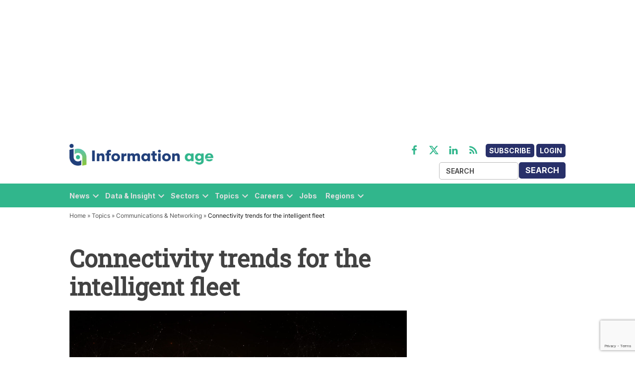

--- FILE ---
content_type: text/html; charset=utf-8
request_url: https://www.google.com/recaptcha/api2/anchor?ar=1&k=6LcVMM8pAAAAALqCtNoKVw0mOH41XeoQGw4effyE&co=aHR0cHM6Ly93d3cuaW5mb3JtYXRpb24tYWdlLmNvbTo0NDM.&hl=en&v=N67nZn4AqZkNcbeMu4prBgzg&size=invisible&anchor-ms=20000&execute-ms=30000&cb=96c3el5zznqq
body_size: 48511
content:
<!DOCTYPE HTML><html dir="ltr" lang="en"><head><meta http-equiv="Content-Type" content="text/html; charset=UTF-8">
<meta http-equiv="X-UA-Compatible" content="IE=edge">
<title>reCAPTCHA</title>
<style type="text/css">
/* cyrillic-ext */
@font-face {
  font-family: 'Roboto';
  font-style: normal;
  font-weight: 400;
  font-stretch: 100%;
  src: url(//fonts.gstatic.com/s/roboto/v48/KFO7CnqEu92Fr1ME7kSn66aGLdTylUAMa3GUBHMdazTgWw.woff2) format('woff2');
  unicode-range: U+0460-052F, U+1C80-1C8A, U+20B4, U+2DE0-2DFF, U+A640-A69F, U+FE2E-FE2F;
}
/* cyrillic */
@font-face {
  font-family: 'Roboto';
  font-style: normal;
  font-weight: 400;
  font-stretch: 100%;
  src: url(//fonts.gstatic.com/s/roboto/v48/KFO7CnqEu92Fr1ME7kSn66aGLdTylUAMa3iUBHMdazTgWw.woff2) format('woff2');
  unicode-range: U+0301, U+0400-045F, U+0490-0491, U+04B0-04B1, U+2116;
}
/* greek-ext */
@font-face {
  font-family: 'Roboto';
  font-style: normal;
  font-weight: 400;
  font-stretch: 100%;
  src: url(//fonts.gstatic.com/s/roboto/v48/KFO7CnqEu92Fr1ME7kSn66aGLdTylUAMa3CUBHMdazTgWw.woff2) format('woff2');
  unicode-range: U+1F00-1FFF;
}
/* greek */
@font-face {
  font-family: 'Roboto';
  font-style: normal;
  font-weight: 400;
  font-stretch: 100%;
  src: url(//fonts.gstatic.com/s/roboto/v48/KFO7CnqEu92Fr1ME7kSn66aGLdTylUAMa3-UBHMdazTgWw.woff2) format('woff2');
  unicode-range: U+0370-0377, U+037A-037F, U+0384-038A, U+038C, U+038E-03A1, U+03A3-03FF;
}
/* math */
@font-face {
  font-family: 'Roboto';
  font-style: normal;
  font-weight: 400;
  font-stretch: 100%;
  src: url(//fonts.gstatic.com/s/roboto/v48/KFO7CnqEu92Fr1ME7kSn66aGLdTylUAMawCUBHMdazTgWw.woff2) format('woff2');
  unicode-range: U+0302-0303, U+0305, U+0307-0308, U+0310, U+0312, U+0315, U+031A, U+0326-0327, U+032C, U+032F-0330, U+0332-0333, U+0338, U+033A, U+0346, U+034D, U+0391-03A1, U+03A3-03A9, U+03B1-03C9, U+03D1, U+03D5-03D6, U+03F0-03F1, U+03F4-03F5, U+2016-2017, U+2034-2038, U+203C, U+2040, U+2043, U+2047, U+2050, U+2057, U+205F, U+2070-2071, U+2074-208E, U+2090-209C, U+20D0-20DC, U+20E1, U+20E5-20EF, U+2100-2112, U+2114-2115, U+2117-2121, U+2123-214F, U+2190, U+2192, U+2194-21AE, U+21B0-21E5, U+21F1-21F2, U+21F4-2211, U+2213-2214, U+2216-22FF, U+2308-230B, U+2310, U+2319, U+231C-2321, U+2336-237A, U+237C, U+2395, U+239B-23B7, U+23D0, U+23DC-23E1, U+2474-2475, U+25AF, U+25B3, U+25B7, U+25BD, U+25C1, U+25CA, U+25CC, U+25FB, U+266D-266F, U+27C0-27FF, U+2900-2AFF, U+2B0E-2B11, U+2B30-2B4C, U+2BFE, U+3030, U+FF5B, U+FF5D, U+1D400-1D7FF, U+1EE00-1EEFF;
}
/* symbols */
@font-face {
  font-family: 'Roboto';
  font-style: normal;
  font-weight: 400;
  font-stretch: 100%;
  src: url(//fonts.gstatic.com/s/roboto/v48/KFO7CnqEu92Fr1ME7kSn66aGLdTylUAMaxKUBHMdazTgWw.woff2) format('woff2');
  unicode-range: U+0001-000C, U+000E-001F, U+007F-009F, U+20DD-20E0, U+20E2-20E4, U+2150-218F, U+2190, U+2192, U+2194-2199, U+21AF, U+21E6-21F0, U+21F3, U+2218-2219, U+2299, U+22C4-22C6, U+2300-243F, U+2440-244A, U+2460-24FF, U+25A0-27BF, U+2800-28FF, U+2921-2922, U+2981, U+29BF, U+29EB, U+2B00-2BFF, U+4DC0-4DFF, U+FFF9-FFFB, U+10140-1018E, U+10190-1019C, U+101A0, U+101D0-101FD, U+102E0-102FB, U+10E60-10E7E, U+1D2C0-1D2D3, U+1D2E0-1D37F, U+1F000-1F0FF, U+1F100-1F1AD, U+1F1E6-1F1FF, U+1F30D-1F30F, U+1F315, U+1F31C, U+1F31E, U+1F320-1F32C, U+1F336, U+1F378, U+1F37D, U+1F382, U+1F393-1F39F, U+1F3A7-1F3A8, U+1F3AC-1F3AF, U+1F3C2, U+1F3C4-1F3C6, U+1F3CA-1F3CE, U+1F3D4-1F3E0, U+1F3ED, U+1F3F1-1F3F3, U+1F3F5-1F3F7, U+1F408, U+1F415, U+1F41F, U+1F426, U+1F43F, U+1F441-1F442, U+1F444, U+1F446-1F449, U+1F44C-1F44E, U+1F453, U+1F46A, U+1F47D, U+1F4A3, U+1F4B0, U+1F4B3, U+1F4B9, U+1F4BB, U+1F4BF, U+1F4C8-1F4CB, U+1F4D6, U+1F4DA, U+1F4DF, U+1F4E3-1F4E6, U+1F4EA-1F4ED, U+1F4F7, U+1F4F9-1F4FB, U+1F4FD-1F4FE, U+1F503, U+1F507-1F50B, U+1F50D, U+1F512-1F513, U+1F53E-1F54A, U+1F54F-1F5FA, U+1F610, U+1F650-1F67F, U+1F687, U+1F68D, U+1F691, U+1F694, U+1F698, U+1F6AD, U+1F6B2, U+1F6B9-1F6BA, U+1F6BC, U+1F6C6-1F6CF, U+1F6D3-1F6D7, U+1F6E0-1F6EA, U+1F6F0-1F6F3, U+1F6F7-1F6FC, U+1F700-1F7FF, U+1F800-1F80B, U+1F810-1F847, U+1F850-1F859, U+1F860-1F887, U+1F890-1F8AD, U+1F8B0-1F8BB, U+1F8C0-1F8C1, U+1F900-1F90B, U+1F93B, U+1F946, U+1F984, U+1F996, U+1F9E9, U+1FA00-1FA6F, U+1FA70-1FA7C, U+1FA80-1FA89, U+1FA8F-1FAC6, U+1FACE-1FADC, U+1FADF-1FAE9, U+1FAF0-1FAF8, U+1FB00-1FBFF;
}
/* vietnamese */
@font-face {
  font-family: 'Roboto';
  font-style: normal;
  font-weight: 400;
  font-stretch: 100%;
  src: url(//fonts.gstatic.com/s/roboto/v48/KFO7CnqEu92Fr1ME7kSn66aGLdTylUAMa3OUBHMdazTgWw.woff2) format('woff2');
  unicode-range: U+0102-0103, U+0110-0111, U+0128-0129, U+0168-0169, U+01A0-01A1, U+01AF-01B0, U+0300-0301, U+0303-0304, U+0308-0309, U+0323, U+0329, U+1EA0-1EF9, U+20AB;
}
/* latin-ext */
@font-face {
  font-family: 'Roboto';
  font-style: normal;
  font-weight: 400;
  font-stretch: 100%;
  src: url(//fonts.gstatic.com/s/roboto/v48/KFO7CnqEu92Fr1ME7kSn66aGLdTylUAMa3KUBHMdazTgWw.woff2) format('woff2');
  unicode-range: U+0100-02BA, U+02BD-02C5, U+02C7-02CC, U+02CE-02D7, U+02DD-02FF, U+0304, U+0308, U+0329, U+1D00-1DBF, U+1E00-1E9F, U+1EF2-1EFF, U+2020, U+20A0-20AB, U+20AD-20C0, U+2113, U+2C60-2C7F, U+A720-A7FF;
}
/* latin */
@font-face {
  font-family: 'Roboto';
  font-style: normal;
  font-weight: 400;
  font-stretch: 100%;
  src: url(//fonts.gstatic.com/s/roboto/v48/KFO7CnqEu92Fr1ME7kSn66aGLdTylUAMa3yUBHMdazQ.woff2) format('woff2');
  unicode-range: U+0000-00FF, U+0131, U+0152-0153, U+02BB-02BC, U+02C6, U+02DA, U+02DC, U+0304, U+0308, U+0329, U+2000-206F, U+20AC, U+2122, U+2191, U+2193, U+2212, U+2215, U+FEFF, U+FFFD;
}
/* cyrillic-ext */
@font-face {
  font-family: 'Roboto';
  font-style: normal;
  font-weight: 500;
  font-stretch: 100%;
  src: url(//fonts.gstatic.com/s/roboto/v48/KFO7CnqEu92Fr1ME7kSn66aGLdTylUAMa3GUBHMdazTgWw.woff2) format('woff2');
  unicode-range: U+0460-052F, U+1C80-1C8A, U+20B4, U+2DE0-2DFF, U+A640-A69F, U+FE2E-FE2F;
}
/* cyrillic */
@font-face {
  font-family: 'Roboto';
  font-style: normal;
  font-weight: 500;
  font-stretch: 100%;
  src: url(//fonts.gstatic.com/s/roboto/v48/KFO7CnqEu92Fr1ME7kSn66aGLdTylUAMa3iUBHMdazTgWw.woff2) format('woff2');
  unicode-range: U+0301, U+0400-045F, U+0490-0491, U+04B0-04B1, U+2116;
}
/* greek-ext */
@font-face {
  font-family: 'Roboto';
  font-style: normal;
  font-weight: 500;
  font-stretch: 100%;
  src: url(//fonts.gstatic.com/s/roboto/v48/KFO7CnqEu92Fr1ME7kSn66aGLdTylUAMa3CUBHMdazTgWw.woff2) format('woff2');
  unicode-range: U+1F00-1FFF;
}
/* greek */
@font-face {
  font-family: 'Roboto';
  font-style: normal;
  font-weight: 500;
  font-stretch: 100%;
  src: url(//fonts.gstatic.com/s/roboto/v48/KFO7CnqEu92Fr1ME7kSn66aGLdTylUAMa3-UBHMdazTgWw.woff2) format('woff2');
  unicode-range: U+0370-0377, U+037A-037F, U+0384-038A, U+038C, U+038E-03A1, U+03A3-03FF;
}
/* math */
@font-face {
  font-family: 'Roboto';
  font-style: normal;
  font-weight: 500;
  font-stretch: 100%;
  src: url(//fonts.gstatic.com/s/roboto/v48/KFO7CnqEu92Fr1ME7kSn66aGLdTylUAMawCUBHMdazTgWw.woff2) format('woff2');
  unicode-range: U+0302-0303, U+0305, U+0307-0308, U+0310, U+0312, U+0315, U+031A, U+0326-0327, U+032C, U+032F-0330, U+0332-0333, U+0338, U+033A, U+0346, U+034D, U+0391-03A1, U+03A3-03A9, U+03B1-03C9, U+03D1, U+03D5-03D6, U+03F0-03F1, U+03F4-03F5, U+2016-2017, U+2034-2038, U+203C, U+2040, U+2043, U+2047, U+2050, U+2057, U+205F, U+2070-2071, U+2074-208E, U+2090-209C, U+20D0-20DC, U+20E1, U+20E5-20EF, U+2100-2112, U+2114-2115, U+2117-2121, U+2123-214F, U+2190, U+2192, U+2194-21AE, U+21B0-21E5, U+21F1-21F2, U+21F4-2211, U+2213-2214, U+2216-22FF, U+2308-230B, U+2310, U+2319, U+231C-2321, U+2336-237A, U+237C, U+2395, U+239B-23B7, U+23D0, U+23DC-23E1, U+2474-2475, U+25AF, U+25B3, U+25B7, U+25BD, U+25C1, U+25CA, U+25CC, U+25FB, U+266D-266F, U+27C0-27FF, U+2900-2AFF, U+2B0E-2B11, U+2B30-2B4C, U+2BFE, U+3030, U+FF5B, U+FF5D, U+1D400-1D7FF, U+1EE00-1EEFF;
}
/* symbols */
@font-face {
  font-family: 'Roboto';
  font-style: normal;
  font-weight: 500;
  font-stretch: 100%;
  src: url(//fonts.gstatic.com/s/roboto/v48/KFO7CnqEu92Fr1ME7kSn66aGLdTylUAMaxKUBHMdazTgWw.woff2) format('woff2');
  unicode-range: U+0001-000C, U+000E-001F, U+007F-009F, U+20DD-20E0, U+20E2-20E4, U+2150-218F, U+2190, U+2192, U+2194-2199, U+21AF, U+21E6-21F0, U+21F3, U+2218-2219, U+2299, U+22C4-22C6, U+2300-243F, U+2440-244A, U+2460-24FF, U+25A0-27BF, U+2800-28FF, U+2921-2922, U+2981, U+29BF, U+29EB, U+2B00-2BFF, U+4DC0-4DFF, U+FFF9-FFFB, U+10140-1018E, U+10190-1019C, U+101A0, U+101D0-101FD, U+102E0-102FB, U+10E60-10E7E, U+1D2C0-1D2D3, U+1D2E0-1D37F, U+1F000-1F0FF, U+1F100-1F1AD, U+1F1E6-1F1FF, U+1F30D-1F30F, U+1F315, U+1F31C, U+1F31E, U+1F320-1F32C, U+1F336, U+1F378, U+1F37D, U+1F382, U+1F393-1F39F, U+1F3A7-1F3A8, U+1F3AC-1F3AF, U+1F3C2, U+1F3C4-1F3C6, U+1F3CA-1F3CE, U+1F3D4-1F3E0, U+1F3ED, U+1F3F1-1F3F3, U+1F3F5-1F3F7, U+1F408, U+1F415, U+1F41F, U+1F426, U+1F43F, U+1F441-1F442, U+1F444, U+1F446-1F449, U+1F44C-1F44E, U+1F453, U+1F46A, U+1F47D, U+1F4A3, U+1F4B0, U+1F4B3, U+1F4B9, U+1F4BB, U+1F4BF, U+1F4C8-1F4CB, U+1F4D6, U+1F4DA, U+1F4DF, U+1F4E3-1F4E6, U+1F4EA-1F4ED, U+1F4F7, U+1F4F9-1F4FB, U+1F4FD-1F4FE, U+1F503, U+1F507-1F50B, U+1F50D, U+1F512-1F513, U+1F53E-1F54A, U+1F54F-1F5FA, U+1F610, U+1F650-1F67F, U+1F687, U+1F68D, U+1F691, U+1F694, U+1F698, U+1F6AD, U+1F6B2, U+1F6B9-1F6BA, U+1F6BC, U+1F6C6-1F6CF, U+1F6D3-1F6D7, U+1F6E0-1F6EA, U+1F6F0-1F6F3, U+1F6F7-1F6FC, U+1F700-1F7FF, U+1F800-1F80B, U+1F810-1F847, U+1F850-1F859, U+1F860-1F887, U+1F890-1F8AD, U+1F8B0-1F8BB, U+1F8C0-1F8C1, U+1F900-1F90B, U+1F93B, U+1F946, U+1F984, U+1F996, U+1F9E9, U+1FA00-1FA6F, U+1FA70-1FA7C, U+1FA80-1FA89, U+1FA8F-1FAC6, U+1FACE-1FADC, U+1FADF-1FAE9, U+1FAF0-1FAF8, U+1FB00-1FBFF;
}
/* vietnamese */
@font-face {
  font-family: 'Roboto';
  font-style: normal;
  font-weight: 500;
  font-stretch: 100%;
  src: url(//fonts.gstatic.com/s/roboto/v48/KFO7CnqEu92Fr1ME7kSn66aGLdTylUAMa3OUBHMdazTgWw.woff2) format('woff2');
  unicode-range: U+0102-0103, U+0110-0111, U+0128-0129, U+0168-0169, U+01A0-01A1, U+01AF-01B0, U+0300-0301, U+0303-0304, U+0308-0309, U+0323, U+0329, U+1EA0-1EF9, U+20AB;
}
/* latin-ext */
@font-face {
  font-family: 'Roboto';
  font-style: normal;
  font-weight: 500;
  font-stretch: 100%;
  src: url(//fonts.gstatic.com/s/roboto/v48/KFO7CnqEu92Fr1ME7kSn66aGLdTylUAMa3KUBHMdazTgWw.woff2) format('woff2');
  unicode-range: U+0100-02BA, U+02BD-02C5, U+02C7-02CC, U+02CE-02D7, U+02DD-02FF, U+0304, U+0308, U+0329, U+1D00-1DBF, U+1E00-1E9F, U+1EF2-1EFF, U+2020, U+20A0-20AB, U+20AD-20C0, U+2113, U+2C60-2C7F, U+A720-A7FF;
}
/* latin */
@font-face {
  font-family: 'Roboto';
  font-style: normal;
  font-weight: 500;
  font-stretch: 100%;
  src: url(//fonts.gstatic.com/s/roboto/v48/KFO7CnqEu92Fr1ME7kSn66aGLdTylUAMa3yUBHMdazQ.woff2) format('woff2');
  unicode-range: U+0000-00FF, U+0131, U+0152-0153, U+02BB-02BC, U+02C6, U+02DA, U+02DC, U+0304, U+0308, U+0329, U+2000-206F, U+20AC, U+2122, U+2191, U+2193, U+2212, U+2215, U+FEFF, U+FFFD;
}
/* cyrillic-ext */
@font-face {
  font-family: 'Roboto';
  font-style: normal;
  font-weight: 900;
  font-stretch: 100%;
  src: url(//fonts.gstatic.com/s/roboto/v48/KFO7CnqEu92Fr1ME7kSn66aGLdTylUAMa3GUBHMdazTgWw.woff2) format('woff2');
  unicode-range: U+0460-052F, U+1C80-1C8A, U+20B4, U+2DE0-2DFF, U+A640-A69F, U+FE2E-FE2F;
}
/* cyrillic */
@font-face {
  font-family: 'Roboto';
  font-style: normal;
  font-weight: 900;
  font-stretch: 100%;
  src: url(//fonts.gstatic.com/s/roboto/v48/KFO7CnqEu92Fr1ME7kSn66aGLdTylUAMa3iUBHMdazTgWw.woff2) format('woff2');
  unicode-range: U+0301, U+0400-045F, U+0490-0491, U+04B0-04B1, U+2116;
}
/* greek-ext */
@font-face {
  font-family: 'Roboto';
  font-style: normal;
  font-weight: 900;
  font-stretch: 100%;
  src: url(//fonts.gstatic.com/s/roboto/v48/KFO7CnqEu92Fr1ME7kSn66aGLdTylUAMa3CUBHMdazTgWw.woff2) format('woff2');
  unicode-range: U+1F00-1FFF;
}
/* greek */
@font-face {
  font-family: 'Roboto';
  font-style: normal;
  font-weight: 900;
  font-stretch: 100%;
  src: url(//fonts.gstatic.com/s/roboto/v48/KFO7CnqEu92Fr1ME7kSn66aGLdTylUAMa3-UBHMdazTgWw.woff2) format('woff2');
  unicode-range: U+0370-0377, U+037A-037F, U+0384-038A, U+038C, U+038E-03A1, U+03A3-03FF;
}
/* math */
@font-face {
  font-family: 'Roboto';
  font-style: normal;
  font-weight: 900;
  font-stretch: 100%;
  src: url(//fonts.gstatic.com/s/roboto/v48/KFO7CnqEu92Fr1ME7kSn66aGLdTylUAMawCUBHMdazTgWw.woff2) format('woff2');
  unicode-range: U+0302-0303, U+0305, U+0307-0308, U+0310, U+0312, U+0315, U+031A, U+0326-0327, U+032C, U+032F-0330, U+0332-0333, U+0338, U+033A, U+0346, U+034D, U+0391-03A1, U+03A3-03A9, U+03B1-03C9, U+03D1, U+03D5-03D6, U+03F0-03F1, U+03F4-03F5, U+2016-2017, U+2034-2038, U+203C, U+2040, U+2043, U+2047, U+2050, U+2057, U+205F, U+2070-2071, U+2074-208E, U+2090-209C, U+20D0-20DC, U+20E1, U+20E5-20EF, U+2100-2112, U+2114-2115, U+2117-2121, U+2123-214F, U+2190, U+2192, U+2194-21AE, U+21B0-21E5, U+21F1-21F2, U+21F4-2211, U+2213-2214, U+2216-22FF, U+2308-230B, U+2310, U+2319, U+231C-2321, U+2336-237A, U+237C, U+2395, U+239B-23B7, U+23D0, U+23DC-23E1, U+2474-2475, U+25AF, U+25B3, U+25B7, U+25BD, U+25C1, U+25CA, U+25CC, U+25FB, U+266D-266F, U+27C0-27FF, U+2900-2AFF, U+2B0E-2B11, U+2B30-2B4C, U+2BFE, U+3030, U+FF5B, U+FF5D, U+1D400-1D7FF, U+1EE00-1EEFF;
}
/* symbols */
@font-face {
  font-family: 'Roboto';
  font-style: normal;
  font-weight: 900;
  font-stretch: 100%;
  src: url(//fonts.gstatic.com/s/roboto/v48/KFO7CnqEu92Fr1ME7kSn66aGLdTylUAMaxKUBHMdazTgWw.woff2) format('woff2');
  unicode-range: U+0001-000C, U+000E-001F, U+007F-009F, U+20DD-20E0, U+20E2-20E4, U+2150-218F, U+2190, U+2192, U+2194-2199, U+21AF, U+21E6-21F0, U+21F3, U+2218-2219, U+2299, U+22C4-22C6, U+2300-243F, U+2440-244A, U+2460-24FF, U+25A0-27BF, U+2800-28FF, U+2921-2922, U+2981, U+29BF, U+29EB, U+2B00-2BFF, U+4DC0-4DFF, U+FFF9-FFFB, U+10140-1018E, U+10190-1019C, U+101A0, U+101D0-101FD, U+102E0-102FB, U+10E60-10E7E, U+1D2C0-1D2D3, U+1D2E0-1D37F, U+1F000-1F0FF, U+1F100-1F1AD, U+1F1E6-1F1FF, U+1F30D-1F30F, U+1F315, U+1F31C, U+1F31E, U+1F320-1F32C, U+1F336, U+1F378, U+1F37D, U+1F382, U+1F393-1F39F, U+1F3A7-1F3A8, U+1F3AC-1F3AF, U+1F3C2, U+1F3C4-1F3C6, U+1F3CA-1F3CE, U+1F3D4-1F3E0, U+1F3ED, U+1F3F1-1F3F3, U+1F3F5-1F3F7, U+1F408, U+1F415, U+1F41F, U+1F426, U+1F43F, U+1F441-1F442, U+1F444, U+1F446-1F449, U+1F44C-1F44E, U+1F453, U+1F46A, U+1F47D, U+1F4A3, U+1F4B0, U+1F4B3, U+1F4B9, U+1F4BB, U+1F4BF, U+1F4C8-1F4CB, U+1F4D6, U+1F4DA, U+1F4DF, U+1F4E3-1F4E6, U+1F4EA-1F4ED, U+1F4F7, U+1F4F9-1F4FB, U+1F4FD-1F4FE, U+1F503, U+1F507-1F50B, U+1F50D, U+1F512-1F513, U+1F53E-1F54A, U+1F54F-1F5FA, U+1F610, U+1F650-1F67F, U+1F687, U+1F68D, U+1F691, U+1F694, U+1F698, U+1F6AD, U+1F6B2, U+1F6B9-1F6BA, U+1F6BC, U+1F6C6-1F6CF, U+1F6D3-1F6D7, U+1F6E0-1F6EA, U+1F6F0-1F6F3, U+1F6F7-1F6FC, U+1F700-1F7FF, U+1F800-1F80B, U+1F810-1F847, U+1F850-1F859, U+1F860-1F887, U+1F890-1F8AD, U+1F8B0-1F8BB, U+1F8C0-1F8C1, U+1F900-1F90B, U+1F93B, U+1F946, U+1F984, U+1F996, U+1F9E9, U+1FA00-1FA6F, U+1FA70-1FA7C, U+1FA80-1FA89, U+1FA8F-1FAC6, U+1FACE-1FADC, U+1FADF-1FAE9, U+1FAF0-1FAF8, U+1FB00-1FBFF;
}
/* vietnamese */
@font-face {
  font-family: 'Roboto';
  font-style: normal;
  font-weight: 900;
  font-stretch: 100%;
  src: url(//fonts.gstatic.com/s/roboto/v48/KFO7CnqEu92Fr1ME7kSn66aGLdTylUAMa3OUBHMdazTgWw.woff2) format('woff2');
  unicode-range: U+0102-0103, U+0110-0111, U+0128-0129, U+0168-0169, U+01A0-01A1, U+01AF-01B0, U+0300-0301, U+0303-0304, U+0308-0309, U+0323, U+0329, U+1EA0-1EF9, U+20AB;
}
/* latin-ext */
@font-face {
  font-family: 'Roboto';
  font-style: normal;
  font-weight: 900;
  font-stretch: 100%;
  src: url(//fonts.gstatic.com/s/roboto/v48/KFO7CnqEu92Fr1ME7kSn66aGLdTylUAMa3KUBHMdazTgWw.woff2) format('woff2');
  unicode-range: U+0100-02BA, U+02BD-02C5, U+02C7-02CC, U+02CE-02D7, U+02DD-02FF, U+0304, U+0308, U+0329, U+1D00-1DBF, U+1E00-1E9F, U+1EF2-1EFF, U+2020, U+20A0-20AB, U+20AD-20C0, U+2113, U+2C60-2C7F, U+A720-A7FF;
}
/* latin */
@font-face {
  font-family: 'Roboto';
  font-style: normal;
  font-weight: 900;
  font-stretch: 100%;
  src: url(//fonts.gstatic.com/s/roboto/v48/KFO7CnqEu92Fr1ME7kSn66aGLdTylUAMa3yUBHMdazQ.woff2) format('woff2');
  unicode-range: U+0000-00FF, U+0131, U+0152-0153, U+02BB-02BC, U+02C6, U+02DA, U+02DC, U+0304, U+0308, U+0329, U+2000-206F, U+20AC, U+2122, U+2191, U+2193, U+2212, U+2215, U+FEFF, U+FFFD;
}

</style>
<link rel="stylesheet" type="text/css" href="https://www.gstatic.com/recaptcha/releases/N67nZn4AqZkNcbeMu4prBgzg/styles__ltr.css">
<script nonce="kTDRMxZS61LopCn31owsww" type="text/javascript">window['__recaptcha_api'] = 'https://www.google.com/recaptcha/api2/';</script>
<script type="text/javascript" src="https://www.gstatic.com/recaptcha/releases/N67nZn4AqZkNcbeMu4prBgzg/recaptcha__en.js" nonce="kTDRMxZS61LopCn31owsww">
      
    </script></head>
<body><div id="rc-anchor-alert" class="rc-anchor-alert"></div>
<input type="hidden" id="recaptcha-token" value="[base64]">
<script type="text/javascript" nonce="kTDRMxZS61LopCn31owsww">
      recaptcha.anchor.Main.init("[\x22ainput\x22,[\x22bgdata\x22,\x22\x22,\[base64]/[base64]/[base64]/bmV3IHJbeF0oY1swXSk6RT09Mj9uZXcgclt4XShjWzBdLGNbMV0pOkU9PTM/bmV3IHJbeF0oY1swXSxjWzFdLGNbMl0pOkU9PTQ/[base64]/[base64]/[base64]/[base64]/[base64]/[base64]/[base64]/[base64]\x22,\[base64]\\u003d\x22,\x22woXDm8Kjw6wLN2ldbWXCkMKCw6IAZ8O2EWnDtsKrTnjCscO5w4F2VsKJIsK8Y8KOB8KRwrRPwqzCkB4Lwp1Bw6vDkTVEwrzCvkQNwrrDokVQFsOfwpNAw6HDnlzCtl8fwrDCs8O/[base64]/DiMKHw5QZw7B6bUfCs8K7w73Dt8O+WcOIDMOLwp5Bw5w2bQrDh8K9wo3ChiUUYXjCicOmTcKkw55vwr/[base64]/[base64]/CgmXClX4zwofClMKFMwpJw73DiS3CsMObPcKPw5QdwqsDw5gga8OhE8KRw5TDrMKcKj5pw5jDpsKzw6YcSMOew7vCnybClsOGw6o1w5zDuMKewqfCkcK8w4PDu8Klw5dZw7DDocO/YGsGUcK2wrHDoMOyw5ktAiU9woNSXE3Cgi7DusOYw67Ch8KzW8KcdhPDlFEXwoorw5BOwpvCgxzDgsOhbzvDjVzDrsKHwqHDuhbDgG/CtsO4woVuKADCi30swrh4w7Fkw5VKOsONASd+w6HCjMK3w7PCrSzCqzzCoGnChkrCpRRdY8OWDVZmOcKMwoPDjzM1w6LCpBbDpcK4AsKlIX/Dl8Kow6zCig/[base64]/R8KjwqbCqcK1wqrClcOTdl3Dq8O6aS3CuAlqU15YwrdZwqESw5LCr8K6woDCrsKJwqUveSrDrFoQwrLChMKVTxVQwppFw6NVw5PClcKIw6/Dr8OTQm9iwpodwo5uXijChsKPw6YxwpZnwpVaZA3DmMKrGB8QPgfCnsKhPsONwoLDq8OdVsKWw4IXCMK4w703woPCs8KedkhpwpgGw4JWwrEkw5XDocKVdMKewpZUQyXCklYow6M/SBshwp0Iw5HCt8K2w6jCkcKow5Q/wqhrJEHDisKnwqHDjUjCgsOVV8KKw4rCtcKMUMOLBcOSYgHDl8KKZkfDs8KEFMO1RkfCtcKhN8ONw7p7d8K7w5XCkSJdwocyfyswwp7DsUvDssOGwrHDpsKEHxtow73DlsODwp/[base64]/Ci8OYAcK1XcOVwrgEwpPDjsOGw4DDkWUHL8KvwqIAwpXDsEUmw6HDmjLCuMKnw5g4wo3DuS7Dtx1PwoFyCsKHw7fCiGvDvMO+wrbDqcO1w54/LcOowqMRG8KfUMKBdcKmwojDnRdOw65+d0cGKWgVXhvDpcKTFwDDlMOMbMOBw6zCoTfDsMKNXDoLJcOKYxUZacOGGgjDuCovCMKRw5DCncK0NHvDimvDksOIwqjCu8KFR8K9w6DCqgnClMK1w4NNwrsSPyXDrBMnwpFVwptkIGhNwpbCusKDLMOpUH/DsUkAwqXDo8Otw43Dintqw5HDtcK4WsK9UhpxezHDmVU0c8Kgw7LDt2YiFm1aYy/[base64]/DihPDu8OqwpHDicOXw5vCmMKfwqoRH8O4LTzDtcO8B8KQIsKawq8Hw4nCgmMgwq/Dqkhww5jClC1/[base64]/eCsOwobCvTTCkMO8woRxw7jCthfCni4/UFfDtArDpUQqb1jCiSTDjcK9wrjCnMOWw6VOXsK5X8K+w73CixXCglTChjDDvRjDoH/CkMOyw6Z6wrFtw6R4USfClsObwpLDtcKgw6nCmFnDhMKDw5VmFwNtwpAHw5U9SF7CqcOUw4x3w5loAkvDm8KLT8OgNQcnw7NNEWDDg8KYwqfDoMKcX0/CoVrChMOud8OaBMO0w67DncOOJWkRwo/[base64]/CrWbDs8KyKkPCjsOhC8KiIsOnwojDigRyCMOtwprDgcKYGsOiwqcQw6zClhF8wpgYaMKkw5TCkcOzSsOaRXnCvWc5XwdCTwzCrhzCgsKTYlMcwqHDjSB/[base64]/[base64]/Ii3Ci8KrCsO0FsO+wrxKbMOqPcOXwo8WLBRdEho6wq7Cs33Dqn5dUMOMaEzCksOVP0/[base64]/DmcKIBsOuwroTeTvCjT3DmSnCvTfCvXU5w7NLwo4Pw73Dlj/Dsh/[base64]/[base64]/CvsOOFcKDaznDgwrCvkRQw6XDjcK/w7BNKUUSOcO7GnnCm8OYw7vDlFR1RcOjbj7DvFgYw7nCpMKJMkPDhzQGw4TCvAPDhzN1fhLCrVciRBoJG8OXw7PDlinDhcOOf2QBwoQ9wprCoUALHcKCGh3DuykQw67CsEoRSsOIw4XCvR1NaD7CvsKdUS4sfRrDoWNRwrp2w5E1Z1Brw6ohLsOgacKmJQg/[base64]/CtxQcB8K4MBlWGcKgGMKow4nDmsOIfVV+w4fDqcKYwrRZwrTDsMOgQDzDjcK8bQTCn3Q+wqYoecKjfVEcw7g7wrULwpbDqnXCqw50w67Dg8Ouw4xudsKCwpXDvsK2wrvDuX/CjzZVFzvDucO+QCERwqBHwrdlw7DDuy9xJcKbYmYfX3HCjcKnwp/DmmNswrsMKRsRXzY8w5BSA28hw7Zrw6UkYh1bwr7Dn8KAw6/CisK3woVsMMOAwpvCgMKFEizDqAnCpMOQRsOofsOSwrXClsKYQVxbUk/ChFIuOcOITMKxV0oMVE4wwrp1wqTCjsK3Wjs/[base64]/CmkLDonVaNgXDmcK/[base64]/ZcOACcOUwozCm8O7b0bDksORwpEAwoAow4N+wpzCrsOeRcOXw5nDsU7DgGfCj8KBJMKuYjUUw6zCpMKswonCkjVjw6bCv8KHw7kZFcOJNcOXJMKbczBsVcOnwpjCgREAbsOGbVkfcgPCi0zDm8KoLnVBw7/DjD5gw7hAFzLDsQAwwo7DryLCm1V6ShxQwrbCmxB+TsOYwpcmwrvCvisqw7PCpTEtN8OBfsOMH8OSJsKAcGrDqXJKw7nCpGfDiidIGMKzw7MLw4/Du8Ord8O6PVDDicOab8O4DcKEw7jDo8KuMTVmcsO0w5bCun7CkUxSwp0oFsK/woPCrMKxQwwabsOUw6bDslYvXcKyw5fCil3DrcO/[base64]/w7tPIFLCg0jChGzCg8KecMOSKMKZbsOATkdWInkdwoxRKMKuw7TColMOw5s7w4zDgcKZSMKww7Bsw5zDmj7CszolKQ7CkUjCpQAew7d4w6BReXrCpsOewozCi8KIw6sew7HDk8O8w49qwpkARcOUKcOcN8O+WcOKw63DvMO7w6jDisKTAHgWBhBTwqXDh8KBDUvCq04/CcO7IsOiw73CqsKtIcOVQ8OpwofDksOBwqfDv8KUPAJ/w6pTwqo7HMOOCcOAfcOUwoJsKMKzDWvDslfCmsKEwp8JT3DCpjrDjcK2PcOAEcOUD8OnwrUGPMK9dm0RbRLDh3/DtsKow69aMFbDmzZydjtYTB09BMOkwq7CvcOweMORZ3I5OkHCoMONasO2AsKfwpsqY8OuwrVJG8K5w54YNRhLEFsAMEAqSsOzEQ7CtF3CiScPw4VHwpfCosOJOnQ+w5tCOcKRwqfCgsKZw7vDksOuw7bDncO+IcOXwqZywr/Cik3DosK/RsKLb8OLAF3Dn0MfwqYwK8Ovw7LDhFtSw7gBQsKDUivDucOmw5ARwpLCjHVZw7fCu0BOwp7DkTJPwq15w6ZtLl3DkcO5AsOpwpNzwovCnsO/[base64]/DoMKiw70nccKmw5bCoENlwqTCs8K2wr9Uw5vDrnw2EMOzWXvDp8KLJMO9w4QUw7w/H3/[base64]/wo7Ds1PCvhHDjMO0IsOUQMOYKG45wqFhwqIGwpLDthNjMg07wpRBLcK7DmECwq/Cl0suPBfCmcOAbcO/[base64]/[base64]/DiT9GPATDsjzDk8O5worCvGk4UsOMwqgpw6ttwqTCpMKswqcbWcONBy43wptkwprDkcK8SXMfOiNAwphdwpxYwo3DmjTCvMKWwowuI8ODwpbChVDCoQrDusKQZSDDtABGWzHDncK/TCk9YVvDvMOTXhhdSsK5w5oVGcOYw5bCqBHDmWlxw75gG2xmw4IdUSDDp3jDp3HDu8Opw6rDgSY3fAXCtyU9wpXCh8KAVT1POHTCtx4nUcOrwp/Cu0/[base64]/wrxbwpwawrRAVTple0DDiE7CpsKzw45vwrRQwpDDmSJELirDllRwA8KVH3duB8KgYMKNw7rCucOBw4fChmM6VsKOwoXCtMOCPznCgjkVwpjDqsOWBcKQGEAjw7zDty8gagsGw6k0wpwAMsO6BsKKAyHDv8KCe3jClcOWHC/DosOKCRdaNiwrRsOcw4cXSlEtwrlyKl3CkHwwcQJOVyI0VRrCtMO6wr/[base64]/w7fCtcKXw4FZOFVJC8KrKcKcLsOXwp1Yw5rCkMK3w68RDA8VIMKQHxE0OWc5w4DDlC/CkTJLbz5mw4zCgCFCw4DCk3tiw6zDhTvDncKNPMKyLlIbwq7CosKDwrvDpsOLw4nDjMOJwrbDtcKvwpvDuEjDp0sgwpB1wojDoH/DosO2LWksaTk0w6VLEix7wpEVBcOyH3t+fRTCr8Knw7rDhsKMwq1Iw7hcwoMmZ0LDriXCqMKpemFEwoxIAsO1UsKAw7EJfsKow5c2w5VNXHQ2w4d+w6ECacKFN0HCi27DkSdlwr/[base64]/Ck8OCR3c1HMOhw49VfU9FD0bClX3DtW4GwqpYwr5TDxUaFMOawqNUMi/CoCHDqkoSw6N0XR3DisOlLn7CuMKIJ3DDrMKIwo1tHnx0aRh4MzDCqsORw4rDqGvCicORRcOhwqMlwqQqTsO7w5EnwpbCvsKJQMKKw7Zjw6t/PsKrY8OiwqkRcMKDesOkw4plw6x1CDZkBxIgacKlwqXDrgTCnVQFCUPDmcKPwofDiMOuwpLDmsKNMjsow444N8O7CFrDocK/w6pkw7jClMOPJMO0wonCmlgewrDCmsOww4FBCxYvwqjDgcKndSBFWmbDsMOQwpfDqzhUL8KXwp/DisOkwrvDsMK4GT7DmV7DrsODPsO6w4pyUXB5XB/DgBlPwqHDryl2YsOSw4/[base64]/[base64]/wrDDksOcMMOGD8OEw5NkbXltRsK4w7fDvMKRdMKmcHBYNcKIw6xqw7LDqj94wqvDncOVwpcjwp5Fw5/CqQjDgk3DuEfDsMKwRcKVUjVAwonCgkHDsxAyDkXCgynCuMOswr3Dq8O4QWZkwrPDicKqTRfCl8O/w7wPw5FIJsKXIcKPB8KKwpYKSsO5w7Ntw7/DiG57Nx9mJ8Oaw4NVEMOUczgia1UlSMOyXsO9wrQsw4wmwolMesOyLMOSMsOtSHHDuCxGw4N7w6rCs8OUa0lLasKDwrQyDXHDqHLCuADDkyZMAgrCqAETe8K4NcKPRFvCvsKbw5bCmUnDk8OHw5ZDJR9/wp5ew77CjHBtw7vDgxwlIj7CqMKjDj5gw755wr4iw6vCpSRFwoLDqMO6KzATMjR4w4Ycw4vDrCwuRcOcQidtw4HCvsOTUcO7FXvDgcO7AcKVwpXDhsOvCgtyU3kyw6DCij0QwrbCrMORw6DCs8OLAD/[base64]/[base64]/DiiXDu8KbLMKPTlhLwoB5w6kxf0lFwrpEw7jCvzVpw6NmQ8KRwpvDlcOxw41OScOgElNTwrJzX8Otw4zDiCLDqUcmPyV/wqMpwpfDnMKrwovDg8OPw7/DjcKvesOuwrjDsVwFYsKNT8K9wqFEw4nDo8OrQUfDssKyMQjCt8O9UcOgEjlmw6LCiyPDsVnDhMKcw67DlcKkUyJ/JMOPw5lkSWlbwoTDtAsbRMK8w7rCk8OoMHDDrTlDRhrCnwHDn8KowqDCsSbCpMKmw6jCvk3CvTvDimMBR8OMNlw8W2HDvCMLV2pfwr3DvcKmJk9GTQ/CosKfwokGKwwkBQzCqMOFw57DjcKxw5vDswDDsMOiwprCnWgow5vDmcOkwobDtcKVekHDrsKiwqxXw5cjwrbDksObw49Vw6gvKwdjScOKBgfCsS/[base64]/DmDzDplLCtQhnw77CrsK3fEDCrhEaWzHDqMOpD8KrIibDqxnCicKfe8KkRcOcw7jDlAYzw67CtsKfKQUCw5/DsjzDsERrwol0w7HCpFFUYBvCiDrDhDIRK3zDniLDjFvCvhjDvA1MOz9ZB2jDvC0mIUYWw7wVa8OmfHlYRGfDqxs+wrURdsKjfcOQWmd/[base64]/Dplwzw5vCphx2dw7CocO3w6kuEh58HXrCml3Cn21+w5YkwrjDn14awpvCtm7DmXrChsOgRyLDpHjDrz4TVETChsKAS3xKw5DDmnrDlBXDn0NIwoTDncOCwr/CgzpfwrRwS8OQIsKww6/CisKyDMKWWcOXwqXDksKTE8OhP8KXDcO1wovCosKVw4USwrTDuTk1w6NgwqQRw5kkwo/DoBHDpAPDr8Ovwp7Cgkc3worDucOiHUVjwofDm0zCig/DvzvDtWJswo4Pw5Mlw6o3NAptH2BWLMOxIsOzw5oMwofCi3BpDx0/woTCrcOQNcKEaHU3w7vDlsKBw5LChcO4w54pwr/Di8OlC8Onw4TCrMOFNRYCw4/DkzPClzzCrRPCuBPCqCnCpnMEVFUbwpRfwq3DrEJXwobCpsOpw4XDisOUwr85wrg/R8OXwoxDdEcjw4ghPMOPwrs/w55aCCMtw64mJinCmMO4ZANIwqzCoyrDpMKqwp/DusKIwpLDmMK8PcKpRMKLwpV7LwVncjrCncK1RsOOTcKPFcKqwpfDukbCn2HDoGteSn5aGcKqdAzCtxDDpELDgMKfAcKENMOVwpw9SUzDmMOZw5/Du8KuLsKyw7x6w4/Dm1zCpQUBE3ZIw6vCscKAw57DmcOYwqQGw4kwScKXB1/Cg8KQw78SwobDi2nCm3Yvw5TCmF5zYsKyw5jDsEZBwrMBP8Opw799OmlXdh9aasK9c18BRsO0w4INQG1owp9Uwq3Dp8K/[base64]/G8KcwpzCh2l+GR3DrsKZGyrDhRBjNsOew6nCm8KQKWXCunvCucKIJ8OqJULDusOYF8Ohwr/DozxqwonCp8OIRsKpZcKNwoLCvDJLYwfCjiHCjzYow7w9wobDp8KyIsKCPMKUwrhLO2UrwqHCrMKHw4XCv8O5wp8/MhhAH8O3LMOEwpFoXS5/woFXw7zDrMOEw78WwrzDswd8wrTCj14Zw6vCoMOTVyfDu8KtwpdjwqXCoirCtGXCisK+w6kVwrvCtGzDq8O1w74PWcOjVVLDvsOIw6xEPcOBMMK2wpoZw7YEF8Kdw5V1woUoNDzClj07wod9VjvCpy0tIQXCgQ/DgW0JwpYNw7jDk15bX8O2QcK3FhnCu8OvwrXCglJMwqrDvsOCOcObJsKoeUI3wovDu8KvGMK7wrUYwqQ+wp3DojPCvkkCRFEUecO2w70eE8Oow7XCrcKEw7NnUjFVw6DDnBnCmcOlWQB5Wn3CnCjCkBk/Qg9tw6XDnjZ7JcKuG8OsBjPDkMOKw7jCu0rDsMOqCRXCmMKMw745w5VLQwgWeBjDvMO5N8OTdGtxMcOnwqFrwp3DogrDo3M9wqjClMO6LMOrPV7DoCF0w4t2wpXDnsKvD0zDuF8kDMKbwqbDnMOjb8OIw6/CuGfDpTgFccKpMBFzAcONVsOlw41Yw5k9wo7CtMKfw5DCom8aw4TClHJLasOqw7llEcKyLGAiQcONw4fDjsOqw5fCsmfCnsKpwqXDgF/DuWPDqRHDiMOqH3rDui/Cuw/CrQV5wpYrwoRKwrTDvgU1wp7CpkNxw73DnhTCrVPDhxLDpsKgwp89w4zDh8OUJxrCsSnCgkJoUXDDiMOSw6vCjcOiGMOew7ExwrDCmhw5woXDpyRBSsOVw6LDgsO4R8KSwrZpw5/[base64]/DtsKFw6PCv8OeKCbDuMOvSsKaw6rDqwnCm8KhGWpiwoEXwoHDnsKjw6JxPcKZQWzDoMKow6LCqF3DvMOsdsOywqBDdi0MDgxUGiN/wpbDl8K1U3ZSw6fDlxIiwp4qZsKUw57CnsKsw6DCnmMkXgoMRDF2MVR3wrnCgAULAcOXw64Kw7LCuAR2U8OVKMKuW8OLwpHCsMKEanFYDTTDlWJ2asO5XSDCtyxDw6vDssOhYMOlwqDCtEbDp8KswpMTw7E8W8KIwqfDscOnw4IJwo/DjMKcwqPDvRrCuz3DqXHCqsK/[base64]/WMKPAQ9iA8KEw6bCmzPDlcOswqheS8KaORoWQsONwrXDh8OUZMOEw7cnF8ODw6wKVE/[base64]/CsF5Pw7HDsRLDvixewoDClAUrLQLDqlg1wqvDpU7CscKcw5spC8K7w5N3fnrCujTDmRkED8Kqw5BtAMOnOUsOdm5QNDrCtH18CsO+NsOnwo8QdUxOwpNhwr/DpEgHO8OsQcO3dzXDq3V+d8O6w5DCvMOKLcOQw7B/w4XCsCscBAgEG8KFYH7Cg8OcwokgZsKjw7gQLHtgw67Ds8OXw7/DqMKsC8Oyw4shaMKuwprDri7CsMKOTsKWw6E9w4fDhWU9bznDlsKdFk4wLMOOO2ZEIA/[base64]/w4Uhw4nCpsK1ZRQcdUrCi0ImwrPCjhkLw7LCgsOhXcKwLynDj8OXZXzDnGkydGfDicKfw646aMOtw5oyw6N1wrdgw4nDpsKDWMOOwrwjw4okQcONDMK5w6bDhsKLPm4Qw7TCmGp/UlJjHcKSN2Jsw7/DiAXClw1eE8K8OcK8MQjCj2HCiMO7w43CuMK8wr0GfQDCnydZw4dBeElWNMOXeBxoFFLDim09R1IGc05/YGQvHTPDrzYlWsKjw6B7w7bCm8KoEsOhw4Qiwrt3T17DjcOZwpkTCxfDpDFywrnDvMKCDMO0w5B1EsKCwonDlcOEw4bDshrCssKHw51eRivDp8KdQsKWJ8K5e09nfgRWDzPDucK9w4nCl03DiMKhwqMwX8K8wqobDMKxbsKbKMOxMQ/Du2vCsMOvJHHDjsOwB0wjCcK5MEoYUMOuQ3zDu8KvwpVNw5vCssKWw6YBwpwsw5LDv1HDqTvDtcKcMsO0OzTCtcKSFW/CrsKoJMOlw4U8w7FGKWBfw4IKJRrCo8K+w5DDv3tgwrUcQsKqP8KUFcKnwokZJnd2w7fDr8KEXsKmw6PCocKEQ0V0PMKsw6XDgcOIw7rCksKdTHXCr8O5wqzCnmfDnnTDm08LDDrDhMOrw5M0JsOhwqYFKMONRMOpw4A5VjLCqgTCl1jDhmfDm8O7WwfDhA8sw7/DtBbCkMO1AGxpwobCvMO5w4Asw7V7ICUoaRFuc8Kzw6VlwqoNw47ConJxw5QtwqhXwrwCw5DCusKdCMOSR0NHGcKwwpNRKsOPw5bDmsKDwoR9K8ODw6x1LV5oYMOgZE/CmcKywq1jw6N7w4XCs8OPOcOdMnXCusOHw7IED8O+fwJ0AsKJehxTNA1PK8K7bHbDgxjClwkoE07DtTUrwrppw5Mlw4zCvMKDwpfCjcKcOcKUEGfDmHvDkj9zL8KjUsKhRhkcw7DDuQ5eZMKqw79Mwp4Pwqthwp4Ww53Dh8OhYsKFS8O/c0YFwqkiw60nw7vDl158HmnDllhpGmYFw6BoEgMuwoRcXxrDlsKlNBscNWsyw5rCvTBQVMKMw4Akw73CjsOUPQlFw4/Du31dw7EhPn7CmldgGsOmw5VPw4bDrMOCEMOOKjnDj19VwpvClcK1R3Fdw6/CiElNw6jCuEPDtcKywrMIdsOUwqFXZMOdExnDpxVUw4ZWw5VIw7LDkQrDg8OuA3PDpCTCmSHDmS7CmhpawqYLAn3CiVnCi2UkKcKKw5rDlsKAAgjDo2xcw4HDlsOBwoMHNG7DmMK6Q8KoCMOvwq01Gh3DqsKdRC/CvMKOW29aZMOfw7DCqDLCl8Knw73CmiHCjjgnw7HDo8OJRMOBw4fDucO9wqzCihjDqC4aYsOaD2nDk1DDuTBaHsK/KGwLw58TSSxNKMKGwo3CkcKrIsKtwpHDmkoBwrUjwrnCkSrDs8OZwp9mwqLDjSnDoBDDvkZ0X8OAL0PCnhTDtAzCscOww4Yww6zCmcORPgjDhgBvw7dqVMKCMWjDpzAmXUrDtMKpXVpBwqd3w7BYwqoMwrtXTsK3VsORw4EBwoEVC8KzQcOiwrcbw6bCo25awo5xwp/[base64]/CgD4NwoQUw43DkXLDjVJlSxPCqW4Mw5XDnk/Dk8OjWG/DjmtAwpBcOVTCnsKqw6l2w5jCoSsDBAAOwqowUMOxEVbCnMOTw5E1XsKfHMKFw7UBwpF6wqQEw4LCh8KBdhvCogHCsMO8LMOBwrwRw4DDj8KGw4/DmhnCu2TDrxULGsK7wp86woYtw61dW8ODQ8OFwpTDosKsRRnCkgLDjcOJw4jDtSXCicOmw59AwpFRw7k3wp9lW8OkcH/Co8OyY3B3K8KCw6hHeF4ww5oLwq/[base64]/DscKZw5jCgsOIw691w7rDkgHDjS06wq3DtXLCscO2BFxYdibCo27CgnFRD3NJwp/CgMK3wqDDpMKnMcOAHhkHw5Ziw7lNw7rDrMKkw4d4P8OGQE0TNMO7w5cRw74XYwZtwq8aUcOew4UEwr/Cs8Kaw6IzwqXDkcOmZ8OVNsKdbcKdw77DkcO9wr87bTIDSE0cC8Knw4HDusOywrfCpsOuw55DwrcIaU0NbC/CkSR6wpoBHMOywofCjCrDnsOEQR7ClcKiwr7ClsKResOgw6vDtMOPw5LCvEjCrHwdwqnCq8O7wqAWw6Awwq3ClcK/w587T8KuaMOcWsO6w6nDhXsiZhoEw7PCnAZ1woXChMOYw5x7F8O6w4wOw7LCpcKzwr1LwqM2FFhdN8K6w5hBwrlGZ27DkMKbCREnw7k0EkrCicOlw7NJWcKjwqjDkk0Xwr93w7fCpGbDnEd9w6jDqRNrAGwrLWJzecKvwpIPw4YfWcOuw7wsw51uRC/CpMO4w7J3w5RaHcOVw4LCgxkHw6DCo13DpRpOfkclw7oSaMKrGcKcw5stwqwgD8KVwq/DsEnCo27CscKow4XDoMOvbFTCkCrCqXkvwrQKw71rDCYdw7/Dq8OeLlVcXMO7wrdUOkZ7wpJrMGrCrlBVB8O/[base64]/wonCpHcXZ8K3dsOmwptLTMObVhk1WiLCkyNTwpjDvMKTw5tswp0GB1lhNSDCmE7DocKkw6UjQ1JOw6vDrhPDkQNGTSVYasOxwq4XBVVvW8OZw4/DkcKEcMKuw7snB00CUsOrw50HRcKMw6rDicKPNsOvK3MjwrjDrijDkMK6ew7ClMOrbj8Hw5TDn1DDs2fDkm0nwp5swoQkw7RrwqbDuB/CsjXDlx1fw7sdw6kLw47CnsOPwq/CmMOnGFPDi8OIaw5Rw6BRwpBGwqZ2w6tWaVVkwpLDqcOlw4TDjsKGwr9oKVNMwr8AX1HCh8Klwp/Ch8KOw78lwopMEU5FCDV7U1JNwpxFwpfCh8KFwpfChBPDmsKaw4jDt0Jtw7JCw4l6w5PDtSjDq8KJw6TDuMOMw4DCu0cZUsKjWsK5w75LdcKXw7/DjMORFsK9SsKRwo7Cgnhjw5N8w6fDlcKjFsO0MEXCmMOAwpFEw7PDlMO2w7LDun8Cw7HDv8OWw7cEw7TCs1FswoVQAMOKwqrDkcKoMjjDo8K/wp18GMOCRcO9w4TDg1TClXspwqHDvCVfw4l0SMKOwocQSMK2LMONK3FCw7wsV8O9WsKFJcKrRsOEWsKzOlB9woFww4fChcOCwoXDmMObPMOESMKqEMKWwqPDtxkZO8OQFsKqPsK5woo+w5bDpWrChShFwrBzbCzDmHdRRw/CnsOdwqcFwqciN8OPQMKDw5zCqMKoCE7Cr8OJbsK1fBAaGcO/aD5MAsO3w648woHDhRPDqT3DlClWGXQjesKJwq7DjcK7X3rDtMOoHcOyDMOZwoDDuxJtRSpdwrfDp8KBwo5kw4TCjE7CryrDukYkwoLCnk3DuT7CqGkKwpYUCFF4wonDnXHCjcKxw4fCpATDmMOSAsOGAMK0w5MuVE0hw61Cwpo9dxLDljPCo33DlD3ClgHCusK/[base64]/Dk8KWw6jCmcOpMDTDrcK9S3TCoS/DlALDtMOiw67ClRVzwqwTYQtLBcKcfFvDq2B7ejHDrsOPwq/DgMOhIAvDvMOhwpcjDcKVwqXDi8Kgw57DtMK/[base64]/WVtywoLChhDDoBIdWcKjZmt1TyoYN8KKe2xnPcOoC8OcWxzDgsOTcl/DkcK/wo4NfnDDoMK7wq7DghLDsGfDsCtYw7nCisO3HMOuaMO/XVPCt8KMZsOJwr3DgUnCvxJswoTCnMKqw4PChWfDjyzDosO+OMOBA2pHH8Kpw6fDp8KHwqM9w47DgcO8WMOJwq1mwrw8LBHClMKgwoticy8wwrkHGkXChijDvlrCghsEwqcgVMK3w77DjxRqw7xic23CsnnCicKZRhNVw5UlccKFwoccS8KHwp86I3HDo2LDrjxbwq/DkMKMw6k6w79dJQXDvsOzwofDrEkUwq3CjD3DvcOvOnV+w7ttCsOgw41rBsOiVsKwRMKDw7PCu8Krwp0TJMKow589EUrCmT9QIXXDklpAbcKcQ8OkKHZow6VFwpfCs8OZWcO2wo/DtsKRRMKyd8KtaMOmwr/CiUvCv0U9W0w6w5HCj8OsdsKHw4HDmMKwMGZCTU1aZ8OfZ3PChcODAGPDgGIPUcOdwpTDrcObw6d/YMKmFsKXw5Uew6okdirCocOxw6HCg8Krais+w7psw7zCqsKZKMKKK8O3c8KnI8KTIVYzwqZ3fVI6LhrCjUFcw7jDhXpQwqFqSB1aT8KZHsKBwr0zH8K1Cx9iwqYqYcOLw74bd8Kvw7F0w4IMKB/DqcOsw5ZqKMOrw7RNHsOfXTbDgG7CpEXCiybDni3ClD5TfMOkUMOtw4MfLBUQEMK2wpDCjiwoAsKUwrg2KcK7asKGwpA0wpUbwoY+w5/DgRvCrcOfTMKsFsKrAyHDqsO2wrFLLDHDlnhdwpB5w6bDgCwEw5JhHBYbQB7Cgio5G8KWJcK+w6htUsOlw7/CvsOwwoQxYz7Cp8KPw4zDssK5RcO4WCVIC0cmwoIWw78tw4V8wpfCmxjCu8OPw701wohMAsOMLQjCvipLwqfCssOywp/[base64]/[base64]/[base64]/[base64]/DlbDqsOAw4zCjsK5QFBxU8OLB8O7wpYPwpg6cX/DtsOOw6EIwo/CnWzDtWPCr8KiTMK0UjA/[base64]/ZsKowrxnwrVNw5XCqVR7wqoORQHDpcK/acKUKF7DsTdtPU/CsU/Ct8OgS8O1bGUTS1rDk8OdwqHDlz7Clxw5wonChwHCt8OOw5vDj8ODS8O5wp3DisK3bwc0PMKqw5bDkmtJw5jDjmvDvMK5Gn7DqlhMU1IPw6/[base64]/CnMONSMOXwpJ1w63DtMKMwrLDtUgGXsORJmTCrUzCgnbCjmLDj3EHwoUNE8Kew6nDgcKswohjSm7ClXZoNGDDi8OMYcK6XTRcw7dTU8O4X8KdwpTCnMOZOwPDqMKLw5HDs25DwqbCvcOePsOpfMOlJgfChMOyZ8OdXgYhw4ARwpPCt8OGJ8KEEsKZwobCvQ/[base64]/CgT5qHcKjwqnDmMOTw6gFwrnDrTvCjVscBU0xAXfCu8K+w6xFBVsKw5LDicKUw4bCpGTCi8OSA3J7wpDDvWZ/JMKZw6nDsMKfdMOkJMOuwojDpFd6JXbDrTrDp8OTwp7DvQPCkMKULzjCkcKIwooDWjPCvU/DtQ/DkDTCuGsIw5/[base64]/[base64]/ZMOkw5s1GFrCr8OHI1PCpMK8NW5LQsOrEcKvC8Kww6jChsOOw7RwZMOBJMOKw59da2/DicOGWwbCqhpiw6k1w7JqPX7CuW9XwrcqYDzCmT/CicOowosBw55WXsOgBcKmTsOhSMOOw4/Dt8OLwoDCpm47w7Y/DnN7VE0yW8KLXcKlP8KSHMO3cQEcwpYtwp/DrsKnEMO7WsOrwrNeE8OUwpV+w57CrsOPw6N2w78Jw7XDmBsSGh7DkcO+JMKwwoHDiMOMOMOjVsKWJ07Dl8Oow73DlTshwr7DkMKzL8OPw6oxH8OHw4rCuyJ4DFUTwqITUH3Dl3dvw7vCksKIw4Eww4HDsMOvwo7DssK6KWDCrEPCiAPCg8KKw5dCZMKwQcK5wo9JJw/Cok/CoWAqwpBgGxzCk8KgwpvCqBQSXH5+wqpew797wod/CgTDvULDo3RqwqZfw7whw4Nnw5nDq3bDvsKJwr3DpcKYLD8yw4rDoQ7Ds8KUwoTCsSPCklArVEV/w7/DqQnDgARYKsOPWMOzwq8aOMOSwozCmsOoMMOYCHxiKyYmVsKYScK/wrNhakDDrsOvw6cIVAcmw71xcwbDikXDr10DwpTDoMK6GgTCiwATTcOfPsOQw5rDtz05w4Nsw77CjR5tUMOwwpPCmsOKwpHDrsKYwox+IMKSwp8wwoPDsjdhdFI+JcKswpXDk8OLwoTCmsOMPWgmU2dATMK/[base64]/[base64]/DocOKw4xwdzIewoRTL8KzSFXCvQgCw4/CqjTCvGswdEQlIxHDtiM8wpXDvcOJIBZ+P8OBwrdAX8Kbw63DllVlIm8fDsOObMKmwpHDhMOIwpEpw4zDjBfCusKpwoZ+w4tSw5Ire0LDjQ4iw43CuE/DhcKoW8OnwqAlwr3DuMKEYsOMP8KCwqdHIGjDohx1PcKFXsOFBcKswrcVLFzCnMO7aMK4w5jDpsKHwpQuJD9mw4bCj8OeCsOEwqMUSkbDlhPChcOQfcOxAWAWw6HDrMKow7smYMOewpthAcOEw5dBCMKdw4VhecK0fBAywpwZw6DCucOVw5/CksKefMOxwr/Cr2kKw5PDmHzClsKEW8KOPMOhwo4aE8KbPcKLw7c1V8OWw7/DkcKGeF5kw5wuD8OEwq5Gw4grwpDCgTbCp1zCn8OAwrHCnsKBwrfClALCkcOKw4TCscOpNMOyVURfBlBlaVPDsEI0w4XCrnLCvcOqTA8KbsKKaRHDnTvCv3zCrsOxNcKeVz7Dj8K1IR7CgMOYKMO/c0DCp3TDjy7DlzNfXMK4wod6w4vDnMKVw6nCm1nCiX1wNCBQLkh0bsKrAzAgw47DuMK5Jg0iIMObAiF2wqvDg8Okwp1Kw5LDh2DDkX/Cg8K3GT7DulgCT1hPNAsBwoBTwo/[base64]/DlwPDjEnDiUNAEAbCu8K0w4bDkcORUDLDsHnCmj/DiSTClcO2YsKNFcOVwqZ9CcKkw6BadcK5wo4rNsOZw5xVInx/[base64]/[base64]/w67CmcOFY8OZdlLDjXjCjsOGw5/[base64]/CikrCvjVywpJJwplnT3nDth7Du8K2wrtnNMO6wofCu8OkenwNw5xocR0hw50HOsKRw6V3woB8wpIMVcKdCcKfwr9gDmRIE2/CvzxsNmbDi8KaK8KfH8OHTcK+G2oYw6AfbDnDrErCk8OFwprDksOGwrtZFg3CrMOlKFHDoRN1Jxx0H8KbEsK6ccKxwpDCiR3DhMO/w7fCuFw7NWBTw7rDm8OMLMORRMKXw5sfwqzCucKFcMO/wpV6wrnCmTFBQQ5awpjDmwkFTMOSwqYzw4PDisOUYm55KMKrZDPCsmnCr8OrTMK0Mj/ChcKMwqTDrjPDocKkTjM+w6lTYSPChz0xwqF6YcK8w5BnTcOVBSTCsUocwqY4w4TDlnlqwq50IMOLdlnCvwXCnUFNOmJswrxJwrTClldmwqZpw6RAeQ7CrsO0PsOjwo7CjGAgfh1GJxzDvMO6w6jDlsOew4BPYsObNEIuwqfDpiojw4/DkcKtSnPCocKYw5EFGgTCuzpOw7UowpPCk1Qof8OSYExtw7EvV8KewoEMw55ZecOGLMOGw6JnUDnCoEHDqsK4KcKlS8KvEMKhw4vClcOywp4lwoDDik8Sw7/DrgvCqGRnwrQNM8K7ESPDhMOOw4XDtMKhR8OfC8KITE9tw6NIwrtUPcOPw7vCklvDsh1IEMKmIcK/wpvCm8KtwoXClsO8wrbCmMK6WcKSFxEtNcKeLHrDicOIw5UrZy8hE3TDnsOrw7HDnTccw61Aw6k8TRrCjMO2w6PCh8KWwrhCNcKIwrDDmXTDvMOxNDEQwoLDh2wbKcOgw6gJw6YdVsKcQBRLQGhGw71mwq3Cji0nw6nDhsK+IG/DhMKgw7DCrsOywqXDosKXwpdAw4BUw5nCsg\\u003d\\u003d\x22],null,[\x22conf\x22,null,\x226LcVMM8pAAAAALqCtNoKVw0mOH41XeoQGw4effyE\x22,0,null,null,null,1,[21,125,63,73,95,87,41,43,42,83,102,105,109,121],[7059694,246],0,null,null,null,null,0,null,0,null,700,1,null,0,\[base64]/76lBhn6iwkZoQoZnOKMAhnM8xEZ\x22,0,0,null,null,1,null,0,0,null,null,null,0],\x22https://www.information-age.com:443\x22,null,[3,1,1],null,null,null,1,3600,[\x22https://www.google.com/intl/en/policies/privacy/\x22,\x22https://www.google.com/intl/en/policies/terms/\x22],\x22beKCcllo5IddxSc89WhEY/EqqJUyC344wBGcH6RR+HY\\u003d\x22,1,0,null,1,1769841042425,0,0,[32],null,[135],\x22RC-qUk_jjvB5s7hoA\x22,null,null,null,null,null,\x220dAFcWeA6VfjPOQF9rklXXr6F7E6bDBhotPxeubAAyqsgSVnJjyDBSuKT7x5rQ4JvdGNcsutW5pxyhqAzhJcFDRLEifFiUtS5Pvw\x22,1769923842480]");
    </script></body></html>

--- FILE ---
content_type: text/html; charset=utf-8
request_url: https://www.google.com/recaptcha/api2/aframe
body_size: -248
content:
<!DOCTYPE HTML><html><head><meta http-equiv="content-type" content="text/html; charset=UTF-8"></head><body><script nonce="U3SsY_16TIk-rowYLV39-w">/** Anti-fraud and anti-abuse applications only. See google.com/recaptcha */ try{var clients={'sodar':'https://pagead2.googlesyndication.com/pagead/sodar?'};window.addEventListener("message",function(a){try{if(a.source===window.parent){var b=JSON.parse(a.data);var c=clients[b['id']];if(c){var d=document.createElement('img');d.src=c+b['params']+'&rc='+(localStorage.getItem("rc::a")?sessionStorage.getItem("rc::b"):"");window.document.body.appendChild(d);sessionStorage.setItem("rc::e",parseInt(sessionStorage.getItem("rc::e")||0)+1);localStorage.setItem("rc::h",'1769837446146');}}}catch(b){}});window.parent.postMessage("_grecaptcha_ready", "*");}catch(b){}</script></body></html>

--- FILE ---
content_type: application/javascript; charset=utf-8
request_url: https://fundingchoicesmessages.google.com/f/AGSKWxVvzS9eJkcYWTNaQGfZZCynUfYsFcg0UIRtGEfaOyxyTorEXRI19OJu6h66uvJ-VIcopom5Qh5hzDvGHoDBAZaE8WKoNATJSL03U8eH2i4CF_veq-5hFSp68JueZfeICNReoBlRG2Pt2t38MzkjQ1DNr9YF_tJcot-ccJK78DZzra7y2v4Oa3UytiIU/_/iframedartad./showads./adbot728./LocalAd_/adframewrapper.
body_size: -1285
content:
window['6f563d7e-1b85-4829-a729-d843b612391a'] = true;